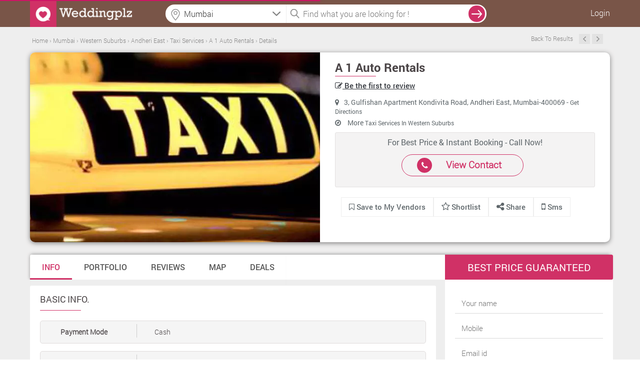

--- FILE ---
content_type: text/html; charset=UTF-8
request_url: https://www.weddingplz.com/mumbai/taxi-services/a-1-auto-rentals-andheri-east
body_size: 18474
content:
 <!doctype html>
<!--[if IE 8]><html class="ie8 ie" lang="en"> <![endif]-->
<!--[if IE 9]><html class="ie9 ie" lang="en"> <![endif]-->
<!--[if gt IE 9]><!--> <html lang="en"> <!--<![endif]-->   
    <head>        
        <meta charset="utf-8">
        <title>A 1 Auto Rentals, Andheri East, Western Suburbs | Taxi Services | Weddingplz</title>        <meta charset="UTF-8"/>
<meta name="viewport" content="width=device-width, initial-scale=1.0"/>        
<meta name='verify-v1' content='93f6a18557011fdb3e7f21050a0de07e'/>
<meta name="msvalidate.01" content="B76D3D3CD2F5A14B2068C65628D868B1" />
<meta name="alexaVerifyID" content="f2e04f36-1c0c-4249-b620-e3ee5b7fb9c1"/>
<meta name="google-site-verification" content="xySDg2op5RSKoQstYqe5Aqlt68x0Z4BzUtbrEGmTeDc" />
<meta name="geo.region" content="India" />
<!-- <meta name="robots" content="index,follow" />
<meta name="GOOGLEBOT" content="INDEX, FOLLOW" /> -->
<meta name="language" content="English" />
<meta name="country" content="India" />
<!-- <meta name="robots" content="ALL" /> -->
<meta property="fb:app_id" content="106423413030579"/>        <meta name="keywords" content="A 1 Auto Rentals, Driver service provided,24 x 7" />
<meta name="description" content="A 1 Auto Rentals, Andheri East, Mumbai, India. Specialized in Driver service provided, 24 x 7." />        
        <meta property="og:title" content="A 1 Auto Rentals, Andheri East, Western Suburbs | Taxi Services | Weddingplz"/>
        <meta property="og:type" content="article"/>
        <meta property="og:url" content="https://www.weddingplz.com/mumbai/taxi-services/a-1-auto-rentals-andheri-east" />
        <meta property="og:image" content="https://www.weddingplz.com/images/portfolio/main/44/29433/A-1-Auto-Rentals-8034-1-weddingplz.jpg" />
        <meta property="og:image:url" content="https://www.weddingplz.com/images/portfolio/main/44/29433/A-1-Auto-Rentals-8034-1-weddingplz.jpg"/>        
        <meta property="og:image:width" content="605"/>
        <meta property="og:image:height" content="460"/>
        <meta property="og:description" content="A 1 Auto Rentals, Andheri East, Mumbai, India. Specialized in Driver service provided, 24 x 7."/>
        <meta property="og:site_name" content="weddingplz"/>
        
        <meta name="twitter:card" content="summary_large_image">
        <meta name="twitter:site" content="weddingplz">
        <meta name="twitter:creator" content="@weddingplz">
        <meta name="twitter:title" content="A 1 Auto Rentals, Andheri East, Western Suburbs | Taxi Services | Weddingplz">
        <meta name="twitter:description" content="A 1 Auto Rentals, Andheri East, Mumbai, India. Specialized in Driver service provided, 24 x 7.">
        <meta name="twitter:image" content="https://www.weddingplz.com/images/portfolio/main/44/29433/A-1-Auto-Rentals-8034-1-weddingplz.jpg">
        
        
        <link rel="canonical" href="https://www.weddingplz.com/mumbai/taxi-services/a-1-auto-rentals-andheri-east" />        <link rel="shortcut icon" href="https://www.weddingplz.com/images/favicon.ico" type="image/x-icon" />
<!--<link rel="stylesheet" href="css/font-awesome.min.css">
<link rel="stylesheet" href="css/colorbox/colorbox.css">-->
<link type="text/css" rel="stylesheet" href="https://www.weddingplz.com/min/?b=css&amp;f=style.css,style-extension.css,style-extension-update.css,jquery/jquery.autocomplete.css,popup.css,form.css,loader.css,responsive.css,colorbox/colorbox.css,font-awesome.min.css" />
<!--<link rel="stylesheet" href="https://www.weddingplz.com/css/style-extension.css" />-->
<style>
/*
body{
            -webkit-touch-callout: none;
            -webkit-user-select: none;
            -khtml-user-select: none;
            -moz-user-select: none;
            -ms-user-select: none;
            user-select: none;
}*/
</style>
<script type="36cb88cf7be2277e30da53de-text/javascript">
//var loadScripts = function(){
////  alert('Dynamicaly adding stylesheet');
//    var src=["css/font-awesome.min.css","css/style-extension.css","css/style.css","css/jquery/jquery.autocomplete.css","css/popup.css","css/form.css","css/loader.css","css/responsive.css","css/colorbox/colorbox.css"];
//              if (document.createElement){
//                 for(var i=0;i<src.length;i++){
//                     var stylePath = 'https://www.weddingplz.com/'+src[i];
//                        var styletag = document.createElement('link');
//                        styletag.rel="stylesheet";
//                        styletag.type="text/css";
//                        styletag.href=stylePath;
//                        var headBlock = document.getElementsByTagName('head')[0];
//                        var done=false;
//                        styletag.onload=styletag.onreadystatechange = function(){
//                    if ( !done && (!this.readyState || this.readyState == 'loaded' || this.readyState == 'complete') ) {
//                               done=true;
//                               styletag.onload = styletag.onreadystatechange = null;
//                               document.getElementsByTagName('head')[0].removeChild(styletag);
//                    }
//               };
//                        headBlock.appendChild(styletag);
//                    }}
//                else {
//                for(var i=0;i<src.length;i++){
//                     var stylePath = 'https://www.weddingplz.com/'+src[i];
////                     console.log("<link rel='stylesheet' href='"+stylePath+"' type='text/css' media='screen' />");
//                    document.getElementsByTagName('body')[0].appendChild("<link rel='stylesheet' href='"+stylePath+"' type='text/css' media='screen' />");
//                }
//            }
//  };
//   window.addEventListener('load',loadScripts);
</script><link type="text/css" rel="stylesheet" href="https://www.weddingplz.com//min/?f=css/tooltipster.css,css/font-awesome.min.css,css/jquery/jcarousel.responsive.css,css/jquery/jquery.range.css,js/tabs-responsive/style.css,css/style_dlp.css,css/jquery/jquery.bxslider.css,css/bootstrap/bootstrap.min.css" />                <script type="36cb88cf7be2277e30da53de-text/javascript" src="https://www.weddingplz.com/js/jquery/jquery-1.9.1.min.js"></script>
        <script type="36cb88cf7be2277e30da53de-text/javascript" src="https://www.weddingplz.com/js/jquery/jquery.min.js"></script>
        <script type="36cb88cf7be2277e30da53de-text/javascript">
            var jsPath = 'https://www.weddingplz.com/';
            var URLCityName = 'mumbai';
        </script>
        
    </head>
    <body>
        <div id="outer-wrapper">
            <!-- Site Header start -->
 
<div id="popup1" class="modal-box"></div>
<div id="forgotPopup" class="modal-box planningpop"></div>
<div id="fb-root"></div>
<div class="screen-block" style="display: none;"></div>
<header class="site-header change-search innerhead-bg bgcolr" id="header-fix">
    <div class="site-header-inner site-width site-width-new clearfix"> 
        <a href="https://www.weddingplz.com/" class="site-logo">
            <img src='https://weddingplz-res.cloudinary.com/image/upload/v1/live/static_images/logo1.png' alt='WeddingPlz Logo'/> 
        </a>
         
            <ul class="userrt">
                <li class="menu-log-user"><a href="javascript:void(0);" onclick="if (!window.__cfRLUnblockHandlers) return false; javascript:loginForm();" class="enqury" style="color: #fff!important;" data-cf-modified-36cb88cf7be2277e30da53de-="">Login</a></li>
            </ul>
        <div class="btnsearch"><i class="fa fa-search"></i></div>

        <div class="topform">
            <!--            <div class="searchcenter">
                            <span class="searchlist">
                            </span>
                        </div>-->
            <div class="searchleft">
   <!--        <input id="auto" type="text" placeholder="Banquet, Jewellers  etc." />-->
                <input name="citylocationfield" id="citylocationfield" type="text" class="input-text homeseachloc precise1icon" value="" placeholder="Location" onKeyPress="if (!window.__cfRLUnblockHandlers) return false; innerSearch(event)" data-cf-modified-36cb88cf7be2277e30da53de-="" />
                <div id ="city-location-auto" style ="width:100%!important; position: relative;"></div>

                <input type="hidden" name="hidden_location" id="hidden_location" value="city">
                <input type="hidden" name="hidden_search_location" id="hidden_search_location">
                <input type="hidden" name="hidden_vendor_location" id="hidden_vendor_location">
                <input type="hidden" name="hidden_label_value" id="hidden_label_value" value="">
                <input type="hidden" name="search_city_id" id="search_city_id">


    <!--<form method = "post" name = "search-city-frm" id = "search-city-frm" action = "/cityselect/citysectionprocess">-->
    <input type="hidden" value="" id="search-city" name="search-city">
        <input type="hidden" value="Mumbai" id="cityName" name="cityName">
        <input type="hidden" value="2" id="previous_cityid" name="previous_cityid">
        <input type="hidden" value="" id="hidden_search_type" name="hidden_search_type">
        <input type="hidden" value="" id="hidden_search_location_id" name="hidden_search_location_id">
        <input type="hidden" value="" id="hidden_search_location_name" name="hidden_search_location_name">
        <input type="hidden" value="mumbai" id="hidden_city_url" name="hidden_city_url">
        
        <input type="hidden" value="https://www.weddingplz.com/mumbai/taxi-services/a-1-auto-rentals-andheri-east" id="hidden_search_url" name="hidden_search_url">
    
    <ul class="" id="citylocationUL" style="display:none;float:left;">
        <li class="ui-menu-item city-log1" onclick="if (!window.__cfRLUnblockHandlers) return false; setType();" data-cf-modified-36cb88cf7be2277e30da53de-=""><a>Mumbai</a></li>
        <li class="list-most">Other cities</li>
        
            <li class="ui-menu-item  city-log1" onclick="if (!window.__cfRLUnblockHandlers) return false; setCity('Delhi/NCR', '1', 'city', 'delhi-ncr');" data-cf-modified-36cb88cf7be2277e30da53de-="">Delhi/NCR</li>
        
            <li class="ui-menu-item  city-log1" onclick="if (!window.__cfRLUnblockHandlers) return false; setCity('Kolkata', '3', 'city', 'kolkata');" data-cf-modified-36cb88cf7be2277e30da53de-="">Kolkata</li>
        
            <li class="ui-menu-item  city-log1" onclick="if (!window.__cfRLUnblockHandlers) return false; setCity('Bangalore', '5', 'city', 'bangalore');" data-cf-modified-36cb88cf7be2277e30da53de-="">Bangalore</li>
        
            <li class="ui-menu-item  city-log1" onclick="if (!window.__cfRLUnblockHandlers) return false; setCity('Hyderabad', '6', 'city', 'hyderabad');" data-cf-modified-36cb88cf7be2277e30da53de-="">Hyderabad</li>
        
            <li class="ui-menu-item  city-log1" onclick="if (!window.__cfRLUnblockHandlers) return false; setCity('Ahmedabad', '7', 'city', 'ahmedabad');" data-cf-modified-36cb88cf7be2277e30da53de-="">Ahmedabad</li>
        
            <li class="ui-menu-item  city-log1" onclick="if (!window.__cfRLUnblockHandlers) return false; setCity('Pune', '8', 'city', 'pune');" data-cf-modified-36cb88cf7be2277e30da53de-="">Pune</li>
        
            <li class="ui-menu-item  city-log1" onclick="if (!window.__cfRLUnblockHandlers) return false; setCity('Jaipur', '11', 'city', 'jaipur');" data-cf-modified-36cb88cf7be2277e30da53de-="">Jaipur</li>
        
            <li class="ui-menu-item  city-log1" onclick="if (!window.__cfRLUnblockHandlers) return false; setCity('Ludhiana', '19', 'city', 'ludhiana');" data-cf-modified-36cb88cf7be2277e30da53de-="">Ludhiana</li>
        
            <li class="ui-menu-item  city-log1" onclick="if (!window.__cfRLUnblockHandlers) return false; setCity('Chandigarh', '38', 'city', 'chandigarh');" data-cf-modified-36cb88cf7be2277e30da53de-="">Chandigarh</li>
        
            <li class="ui-menu-item  city-log1" onclick="if (!window.__cfRLUnblockHandlers) return false; setCity('Udaipur', '50', 'city', 'udaipur');" data-cf-modified-36cb88cf7be2277e30da53de-="">Udaipur</li>
                
    </ul> 
<!--</form>-->

<script type="36cb88cf7be2277e30da53de-text/javascript">
    function setCity(cityNameLabel, searchcityId, type, cityUrl, locationId, locationName, cityName) {
        if (typeof (locationId) === 'undefined') {
            locationId = "";
        }
        ;
        if (typeof (locationName) === 'undefined') {
            locationName = "";
        }
        ;
        if (typeof (cityName) === 'undefined') {
            cityName = "";
        }
        ;
        $('#citylocationfield').val(cityNameLabel);
        $('#citylocationUL').hide();
        $('#search-city').val(searchcityId);
        $('#hidden_search_type').val(type);
        $('#hidden_search_location_id').val(locationId);
        $('#hidden_search_location_name').val(locationName);
        $('#hidden_city_url').val(cityUrl);
        var previousCityId = $('#previous_cityid').val();
        if ((previousCityId != searchcityId) || (type == 'city')) {
            //$('#search-city-frm').submit();
            $('div.screen-block').css({"display": "inline-block", "z-index": "2"});
            $('#animatedUL').css('display', 'inline-block');
            
            localStorage.clear();
        } else {
            $('div.screen-block').css({"display": "inline-block", "z-index": "2"});
            $('#animatedUL').css('display', 'inline-block');
            displayLocation(locationName, cityName, type);
        }
    }
    $(function () {
        var searchType = 'city';
        var searchLocationName = '';
        var cityName = 'Mumbai';
        var selectedValue = '';
        if (searchType != '') {
            if (searchType != 'city') {
                selectedValue = searchLocationName + ', ' + cityName;
            } else {
                selectedValue = cityName;
            }
            $('#citylocationfield').val(selectedValue);
        }

    });

    function displayLocation(locationName, cityName, type)
    {
        localStorage.setItem("locationName", locationName);
        localStorage.setItem("cityName", cityName);
        localStorage.setItem("type", type);
    }

    function setType() {
        $('#citylocationfield').val($('#citylocationUL li > a').text());
        $('#hidden_location').val('city');
        $('#search-city').val(2);
        $('#hidden_search_type').val('city');
        //$('#search-city-frm').submit();
        $('div.screen-block').css({"display": "inline-block", "z-index": "2"});
        $('#animatedUL').css('display', 'inline-block');
        $('#citylocationUL').css('display', 'none');
        localStorage.clear();

    }
</script>


            </div> 
            <div class="searchright">
                <input name="categoryfieldlpdlp" id="categoryfieldlpdlp" type="text" class="input-text" value="" placeholder="Find what you are looking for !" onkeypress="if (!window.__cfRLUnblockHandlers) return false; gotolocation(event)" data-cf-modified-36cb88cf7be2277e30da53de-="" />

                <span id ="cat-list-auto" style ="width:100%!important; position: relative;"></span>

                <input type="hidden" name="hidden_category" id="hidden_category">
                <input type="hidden" name="hidden_vendor" id="hidden_vendor">
                <input type="hidden" name="hidden_vendor_count" id="hidden_vendor_count">
                <input type="hidden" name="hidden_vendor_url" id="hidden_vendor_url">
                <input type="hidden" name="hidden_vendor_category" id="hidden_vendor_category">


                <!--                <ul class="" id="animatedUL" style="display: none;"></ul>-->

                <ul class="" id="animatedUL" style="display:none;float:left;"></ul>
            </div>
            <span onclick="if (!window.__cfRLUnblockHandlers) return false; innerSearch('search', 'lpdlp')" class="searchvcat" data-cf-modified-36cb88cf7be2277e30da53de-="">
                <input type="button" value="search" class="desksearch" />
            </span>
            <span class="ajaxloader-barall"></span>

        </div>

    </div>
</header>
<!-- \\ End Site Header --> 


<script type="36cb88cf7be2277e30da53de-text/javascript">
$(document).mousedown(function(a){var b=$("#animatedUL,#citylocationUL");b.is(a.target)||0!==b.has(a.target).length||(b.hide(),$("div.screen-block").css("display","none"))});
$(function () {$("#categoryfieldlpdlp").on("click",function(){""==$(this).val()?$("#animatedUL").css("display","block"):$("#animatedUL").css("display","none"),$("div.screen-block").css({display:"inline-block","z-index":"2"})});
var jsonString = '[{"id":3,"category":"Banquets"},{"id":6,"category":"Caterers"},{"id":45,"category":"Makeup Artists"},{"id":27,"category":"Photographers and Videographers"},{"id":36,"category":"Wedding Planners"}]';
var dataArray = $.parseJSON(jsonString);$('#animatedUL').append('<li class="list-most">Most Popular Searches</li>');$.each(dataArray, function (index, value) {$('#animatedUL').append('<li class="ui-menu-item" id="catpopular">' + value.category + '</li>');});
$("li#catpopular").on("click",function(){var a=$(this).text();$("#categoryfieldlpdlp").val(a),$(".searchvcat").hide(),$("#animatedUL").hide(),$(".ajaxloader-barall").css("display","block"),innerSearch("search","lpdlp")});});
$(function(){$("#citylocationfield").on("focus",function(){$("div.screen-block").css({display:"inline-block","z-index":"2"}),$("#citylocationUL").css("display","inline-block"),""!=$("#citylocationfield").val()&&$("#citylocationfield").val("")}),$("#citylocationfield").on("focusout",function(){$("div.screen-block").css("display","none"),""==$("#citylocationfield").val()&&("city"!=$("#hidden_location").val()?$("#citylocationfield").val($("#hidden_label_value").val()+", "+$("#cityName").val()):$("#citylocationfield").val($("#cityName").val()))})});
</script>
             
<input type="hidden" id="category" name="category" value="Taxi Services">
<input type="hidden" id="location" name="location" value="Andheri East">
<input type="hidden" id="userip" name="userip" value="216.48.179.46">
<input type="hidden" id="business_id" name="business_id" value="29433">
<input type="hidden" id="allReviewImages" name="allReviewImages" value="">
<input type = "hidden" id="track_click"  name = "track_click" value ="2">
<input type = "hidden" id="total_page"  name = "total_page" value ="0">
<input type = "hidden" id="sort_review"  name = "sort_review" value ="2">
<input type="hidden" id="currenturl" name="currenturl" value='https://www.weddingplz.com/mumbai/taxi-services/a-1-auto-rentals-andheri-east'>
<input type="hidden" id="vendor_url" name="vendor_url" value='a-1-auto-rentals-andheri-east'>
<input type="hidden" id="vendor_full_url" name="vendor_full_url" value="https://www.weddingplz.com/mumbai/taxi-services/a-1-auto-rentals-andheri-east">
<!--<input id ="review-rating" name="review-rating" class="single-slider" type="hidden" value="3"/>-->
<input type="hidden" name="userId" value=""/>



<section class="back">
    <div class="page_container">
        <!-------------Breadcrum--------->   
<input type = "hidden" name = "tabUrl" id = "tabUrl" value = "main">
<div class="breadcrumb tab-safaridlp-breadcrum margin_top">
    <div id="breadcrumbs-cont" class="breadcrumb bc-font-dlp"> 
         
    <span xmlns:v="http://rdf.data-vocabulary.org/#">
         
            
                       
                                            
                            <span typeof="v:Breadcrumb">
                                <a title="Home" rel="v:url" property="v:title" href="https://www.weddingplz.com/">
                                    <span>
                                        Home                                    </span>
                                </a>
                            </span> ›                       
                       
             
            
                       
                                            
                            <span typeof="v:Breadcrumb">
                                <a title="Mumbai" rel="v:url" property="v:title" href="https://www.weddingplz.com/mumbai/taxi-services">
                                    <span>
                                        Mumbai                                    </span>
                                </a>
                            </span> ›                       
                       
             
            
                       
                                            
                            <span typeof="v:Breadcrumb">
                                <a title="Western Suburbs" rel="v:url" property="v:title" href="https://www.weddingplz.com/mumbai/taxi-services/zone--western-suburbs">
                                    <span>
                                        Western Suburbs                                    </span>
                                </a>
                            </span> ›                       
                       
             
            
                       
                                            
                            <span typeof="v:Breadcrumb">
                                <a title="Andheri East" rel="v:url" property="v:title" href="https://www.weddingplz.com/mumbai/taxi-services/location--andheri-east">
                                    <span>
                                        Andheri East                                    </span>
                                </a>
                            </span> ›                       
                       
             
            
                       
                                            
                            <span typeof="v:Breadcrumb">
                                <a title="Taxi Services" rel="v:url" property="v:title" href="https://www.weddingplz.com/mumbai/taxi-services/location--andheri-east">
                                    <span>
                                        Taxi Services                                    </span>
                                </a>
                            </span> ›                       
                       
             
            
                       
                    <!--              <span>A 1 Auto Rentals</span>-->
                            <span typeof="v:Breadcrumb">
                                <a title="A 1 Auto Rentals" rel="v:url" property="v:title" href="https://www.weddingplz.com/mumbai/taxi-services/a-1-auto-rentals-andheri-east">
                                    <span>
                                        A 1 Auto Rentals                                    </span>
                                </a>
                            </span>
                       
                        
                ›             
                <span typeof="v:Breadcrumb">
                    <a title="Details" rel="v:url" property="v:title" href="javascript:void(0);">
                        <span>Details</span>
                    </a>
                </span>
          </span>
    </div>
        <ul class="list-right flt-right">
            
            
             
                        <li class="last">
                            <a href="#" class="font0"> Back To Results</a>
                        </li>
                                        <li class="last">
                                                <a class="prev" style="font-size:0!important;" href="https://www.weddingplz.com/mumbai/taxi-services/1-khan-cool-cab-service-worli"> Previous </a> 
                                                                            <a class="next" style="font-size:0!important;" href="https://www.weddingplz.com/mumbai/taxi-services/a-1-car-hirers-mahim-east"> Next </a>
                                            </li>
        </ul>
</div>
<!-------------End Breadcrum---------> 

<!-------------Cover page---------> 

    
<div class="cover">
           
               
                           <div class="cover_left  col-md-6">   
                <a href="https://www.weddingplz.com/mumbai/taxi-services/a-1-auto-rentals-andheri-east/portfolio">
                 
                <i class="covr" id="sampleImage" style="background-image:url(https://weddingplz-res.cloudinary.com/image/upload/f_auto,fl_lossy,h_380/v1/live/public/Images/categoryHeader/taxi-services.jpg);"></i></a>
             
                <style>
                    #sampleImage {-webkit-animation: sharp 5s; animation: sharp 5s;}
                    @-webkit-keyframes sharp {from {-webkit-filter: blur(5px); -moz-filter: blur(5px);
                                                    -o-filter: blur(5px);-ms-filter: blur(5px);filter: blur(5px);}
                    to {-webkit-filter: none; -moz-filter: none; -o-filter: none; -ms-filter: none; filter: none;}}
                    @keyframes sharp {from {-webkit-filter: blur(5px); -moz-filter: blur(5px); 
                                            -o-filter: blur(5px); -ms-filter: blur(5px); filter: blur(5px);}
                    to {-webkit-filter: none; -moz-filter: none; -o-filter: none; -ms-filter: none;
                        filter: none;}}
                </style>
                
               </div>
       
           <div class="cover_right col-md-6">
               <div style="width:100%; float:left">    
           <a href ="https://www.weddingplz.com/mumbai/taxi-services/a-1-auto-rentals-andheri-east"><h1>A 1 Auto Rentals</h1></a>
               </div>
               <div style="width:100%; float:left;padding-top: 2px;"> 
           <ul class="rate rvw-ratng pl0 ml0">
                                           <li style="color: #5e666a; font-family: 'RobotoMedium';">
                           <a href="https://www.weddingplz.com/mumbai/taxi-services/a-1-auto-rentals-andheri-east/reviews#values-display">
                                <i class="fa fa-pencil-square-o"></i>
                                    Be the first to review                 
                            </a>
                           
                           </li>
                         
               </ul> 
                   
               </div>
           <div class="clear"></div>
                           <p><i class="fa fa-map-marker pr10"></i>3, Gulfishan Apartment Kondivita Road, Andheri East, Mumbai-400069 
                - 
               <a href="https://www.weddingplz.com/mumbai/taxi-services/a-1-auto-rentals-andheri-east/map-direction#values-display">Get Directions</a> 
                </p>
            
           <p>
                          </p>
           <p><i class="fa fa-compass pr10"></i>
               
                    
                 
               
               More <a href="https://www.weddingplz.com/mumbai/taxi-services/zone--western-suburbs">
                            
                           Taxi Services  
                           In Western Suburbs                          
               </a>
                                         
               </p>
           <div class="clear"></div>
                                       
                                <div class="col-md-12 cll-us">
                                    <p>For Best Price & Instant Booking - Call Now!  </p>
                                    <div class="col-md-6 btn-pink-back">
                                            <i class="sprite_cllus fa fa-phone"></i> 
                                            <span>
                                                                                            
                                           <a href="javascript:void(0);" onClick="if (!window.__cfRLUnblockHandlers) return false; javascript:vendorContactNoForm('vendorid=29433&category_id=44&cat_name=taxi services&zone_id=33');" title="View Contact" alt ="View Contact" class="enqury" style = "color:#d03166!important;text-decoration:none;" data-cf-modified-36cb88cf7be2277e30da53de-="">
						     View Contact
					   </a>
                                            </span>
                                    </div>
                                </div>
                                
                                          
          
           <div class="clear"></div>
           
           <div class="col-md-12" style="padding-left:0px;">
               <ul class="revw_styl">
                 <!--  <li>
                       <a href="https://www.weddingplz.com/mumbai/taxi-services/a-1-auto-rentals-andheri-east/reviews#values-display">
                     <i class="fa fa-pencil-square-o"></i>
                     Write a review                 
                 </a>
                   </li>-->
                 <li>
                                                       <span title="Save to my vendor">
                                <a onclick="if (!window.__cfRLUnblockHandlers) return false; javascript:loginForm();" href="javascript:void(0);" class = "enqury cboxElement" class="save_vendor" data-cf-modified-36cb88cf7be2277e30da53de-="">
                                    <i class="fa fa-bookmark-o"  title="Save to My Vendors">
                                    </i>
                                    Save to My Vendors
                                </a>
                        </span>
                       
                                          </li>
                   <li>                         
                   <span  id="shortlist_vendor_29433">
                       <a href="javascript:shortlist('29433')" class="shortlist_vendor"> 

                           <i style="padding-right:3px; font-size: 18px;" class="fa fa-star-o"></i>Shortlist
                        </a>
                    </span>
                   </li>
                   <li style="border:none; margin-left: -30px; padding: 8px 30px; margin-top: -8px;">
                    <span class="share-button-hov2">
                        <a href="#" style="margin-right:-8px;">
                                <i class="fa fa-share-alt f_sze"></i> Share 
                            </a>
                            
                        
                        <ul>
                                    <li><a id = "button" onClick="if (!window.__cfRLUnblockHandlers) return false; window.open('http://www.facebook.com/sharer.php?u=https://www.weddingplz.com/mumbai/taxi-services/a-1-auto-rentals-andheri-east', 'sharer', 'toolbar=0,status=0,width=550,height=400');" target="_parent" href="javascript: void(0)" class="faceb" data-cf-modified-36cb88cf7be2277e30da53de-=""><i class="re-social1 fa fa-facebook fb-b"></i>Facebook</a></li>
                                    <li><a href="javascript:return false;" rel="nofollow" onclick="if (!window.__cfRLUnblockHandlers) return false; window.open('https://twitter.com/share?text=A 1 Auto Rentals&url=https://www.weddingplz.com/mumbai/taxi-services/a-1-auto-rentals-andheri-east', 'Twitter', 'toolbar=0,status=0,width=626,height=436')" class="twit" data-cf-modified-36cb88cf7be2277e30da53de-=""><i class="re-social1 fa fa-twitter tw-b"></i>Twitter</a></li>
                                    <li>
                                                                                <a href= "javascript:void(0);" onclick="if (!window.__cfRLUnblockHandlers) return false; javascript:window.open(&quot;https://plus.google.com/share?url=https://www.weddingplz.com/mumbai/taxi-services/a-1-auto-rentals-andheri-east&quot;,&quot;&quot;,&quot;menubar=no,toolbar=no,resizable=yes,scrollbars=yes,height=600,width=600&quot;);" class="googl" data-cf-modified-36cb88cf7be2277e30da53de-=""><i class="re-social1 fa fa-google-plus gg-b"></i>Google+</a>
                                    </li>
                        </ul>
                    </span>
            
                   </li>
                   
                   <li  class="tab_sms">
                                               <a href="javascript:void(0);" onClick="if (!window.__cfRLUnblockHandlers) return false; javascript:smsMeForm('vendorid=29433&vendorName=A 1 Auto Rentals&vendorAddress=3, Gulfishan Apartment Kondivita Road, Andheri East, Mumbai-400069&vendorMno=9820575850&vendorEmail=a1autorentals@gmail.com&category_id=44&share_vendor=0');" title="sms" alt ="SMS" class="enqury" data-cf-modified-36cb88cf7be2277e30da53de-="">
                            <i class="fa fa-mobile f_sze"></i> Sms
                        </a>
                   </li>
                   
               </ul> 
               
           </div>
               
           
           
           </div>
       </div>
       
<!-------------End Cover---------> 
  	
    </div>



<!-------------Tab Section--------->
        <div class="page_container">

          <div class="menu_bar">
              <nav>
                        <ul class="cd-tabs-navigation"><li><a class='selected' data-content="basic_info" href="https://www.weddingplz.com/mumbai/taxi-services/a-1-auto-rentals-andheri-east">Info</a></li><li><a  data-content="portfolio" href="https://www.weddingplz.com/mumbai/taxi-services/a-1-auto-rentals-andheri-east/portfolio">Portfolio</a></li><li><a  data-content="reviews" href="https://www.weddingplz.com/mumbai/taxi-services/a-1-auto-rentals-andheri-east/reviews">Reviews</a></li><li><a  data-content="map_direction" href="https://www.weddingplz.com/mumbai/taxi-services/a-1-auto-rentals-andheri-east/map-direction">Map</a></li><li><a  data-content="deals" href="https://www.weddingplz.com/mumbai/taxi-services/a-1-auto-rentals-andheri-east/deals">Deals</a></li></ul> 
                  </nav>
        </div> 
        </div>

</section>



<section class="back1">
 
    <div class="page_container1">
        <div class="l_part">
            <div class="cd-tabs" style="margin-top:2px;" id="values-display">
                 <ul class="cd-tabs-content">
                        
<div class="desc">
    <h4>Basic Info.</h4>
    <ul class="basic_info">
                        <li>
            <ul>
                <li class="info"><b>Payment Mode </b></li>
                <li class="info_desc">Cash </li>
            </ul>
        </li>
                                <li>
            <ul>
                <li class="info"><b>Buss Days/Hrs </b></li>
                <li class="info_desc">All Days Open : 24 Hours </li>
            </ul>
        </li>
                        
                
                
                    
    </ul>
</div>



<div class="desc">
<h4>Our Portfolio</h4>
    <ul class="gallery">
                                        <a href="javascript:void(0);" onClick="if (!window.__cfRLUnblockHandlers) return false; javascript:getportfolioForm();" data-cf-modified-36cb88cf7be2277e30da53de-="">
                                    <li style="background:url('https://weddingplz-res.cloudinary.com/image/upload/c_fill,w_251/v1/live/vendor_portfolio/44/29433/A-1-Auto-Rentals-8034-1-weddingplz.jpg')">

                                    </li>
                                </a>
                    
    </ul>
</div>
    <div class="desc">
        <h4>Our Services</h4>
        <ul class="service">
                                    
            <li class="col-md-3"><i class="sprite_service fa fa-check-circle"></i>24 x 7</li>
                
                                    
            <li class="col-md-3"><i class="sprite_uncheck fa fa-times-circle"></i>Out station travel</li>
                
                                    
            <li class="col-md-3"><i class="sprite_service fa fa-check-circle"></i>Driver service provided</li>
                
                                    
            <li class="col-md-3"><i class="sprite_uncheck fa fa-times-circle"></i>Packaged Tour</li>
                
                    </ul>
        <div class="clear"></div>
        
        
<div class="wrong-link">

    <span class="pink-bg mob-minht">
            <a href="javascript:void(0);" onClick="if (!window.__cfRLUnblockHandlers) return false; javascript:anythingWrongForm('vendorid=29433&type=vendor');" class="enqury" data-cf-modified-36cb88cf7be2277e30da53de-=""> <!--<i class="sprite sprite-icon-42"></i>--> Report Error</a>
    </span>
        <span class="green-bg mob-minht">
            <a href="/Claimbusiness/claimregister/businessid/Mjk0MzM%3D"> <!--<i class="sprite sprite-icon-43"></i> --> Claim This Business</a>
        </span>   
    <div class="clear"></div>
</div>

    </div>






<style>
.dlp-thumb-port{ background-origin: content-box!important;
    background-repeat: no-repeat!important;
    background-size: cover!important;
     image-rendering: -webkit-optimize-contrast; 
    image-rendering:-moz-crisp-edges;
    display: inline-block!important;
    height: 100px!important;
    width: 99px!important;}    
    
</style>



<!-- left box ends -->


                 </ul> <!-- cd-tabs-content -->
                </div> <!-- cd-tabs -->
                
              


            <div class="desc">
                <h4>Review This Business</h4>
                <ul class="review">
                    <li>Your Rating : </li>
                    <li class="pl0">Slide to Rate </li>
                    <li>
                        <b class="demo-output">
                            <input id ="review-rating" name="review-rating" class="single-slider" type="hidden" value="0"/>
                        </b>
                    </li>                    
                </ul>
            </div>
            <div class="desc" id ="reviewForm" style ="display:none;">
            <div id="reviewsucess"></div>    
            <h4>Write your review for A 1 Auto Rentals </h4>
<!--            <ul class="review1">
                <li>Yor Ratings : </li>
            </ul>-->
            
            
                                                    <textarea class="t_area" placeholder="Good, bad, interesting or whacky…share what you feel!  Your review should be original, clean and atleast 100 characters long!" name="reviewdetail" id="reviewdetail" onfocus="if (!window.__cfRLUnblockHandlers) return false; $.colorbox({width:&quot;700px&quot;, height:&quot;462px&quot;, iframe:false, href:&quot;https://www.weddingplz.com//user/login&quot;});" data-cf-modified-36cb88cf7be2277e30da53de-=""></textarea>
                                    
                                                
            
            
            <ul class="atc_bttn">                
                <li class="submit">
<!--                    <a href="#">Submit </a>-->
                    <input type="hidden" name="userId" value=""/>
                    <input type="button" value="Submit" id="submitreview" name="submitreview" onclick="if (!window.__cfRLUnblockHandlers) return false; return submitreview()" class="button flt-right" data-cf-modified-36cb88cf7be2277e30da53de-="">
                                            
                </li>
                            </ul>
            </div>
            <div class="desc mb40">    
                <div class="col-md-12">               
               

    <h4>Recently Searched Vendors </h4>    
    <ul class="other-link">
                                <li>
               
                <a  href="https://www.weddingplz.com/mumbai/taxi-services/chriscars-tours-and-travels-pvt-ltd-tardeo">Chriscars Tours And Travels Pvt Ltd</a> <b>&nbsp;|</b>
               &nbsp;
            </li>
                                <li>
               
                <a  href="https://www.weddingplz.com/mumbai/taxi-services/essen-travels-jogeshwari-west">Essen Travels</a> <b>&nbsp;|</b>
               &nbsp;
            </li>
                                <li>
               
                <a  href="https://www.weddingplz.com/mumbai/taxi-services/holiday-weavers-dhobi-talao-29667">Holiday Weavers</a> <b>&nbsp;|</b>
               &nbsp;
            </li>
                                <li>
               
                <a  href="https://www.weddingplz.com/mumbai/taxi-services/shrishti-tours-and-travels-marine-lines">Shrishti Tours And Travels</a> <b>&nbsp;|</b>
               &nbsp;
            </li>
                                <li>
               
                <a  href="https://www.weddingplz.com/mumbai/taxi-services/auto-guide-agencies-sion">Auto Guide Agencies</a> <b>&nbsp;|</b>
               &nbsp;
            </li>
                                <li>
               
                <a  href="https://www.weddingplz.com/mumbai/taxi-services/neel-holidays-ghatkopar-west-29724">Neel Holidays</a> <b>&nbsp;|</b>
               &nbsp;
            </li>
                                <li>
               
                <a  href="https://www.weddingplz.com/mumbai/taxi-services/avesta-tours-and-travel-pvt-ltd-marine-lines">Avesta Tours And Travel Pvt Ltd</a> <b>&nbsp;|</b>
               &nbsp;
            </li>
                                <li>
               
                <a  href="https://www.weddingplz.com/mumbai/taxi-services/aai-travels-chembur">Aai Travels</a> <b>&nbsp;|</b>
               &nbsp;
            </li>
           
    </ul>
 
<div class="clear"></div><br />

    <h4>Popular Searches </h4>
    <ul class="other-link">
                    <li>
               
                <a  href="https://www.weddingplz.com/mumbai/yellow-cabs">yellow cabs in andheri east</a> <b> | </b> &nbsp;
               
            </li>
            <li>
               
                <a  href="https://www.weddingplz.com/mumbai/cab-services">cab services in andheri east</a> <b> | </b> &nbsp;
               
            </li>
            <li>
               
                <a  href="https://www.weddingplz.com/mumbai/airport-taxi-service">airport taxi service in andheri east</a> <b> | </b> &nbsp;
               
            </li>
            <li>
               
                <a  href="https://www.weddingplz.com/mumbai/taxi-services">taxi services in andheri east</a> <b> | </b> &nbsp;
               
            </li>
   
    </ul>
                
                <div class="clear"></div><br />
                <h4>Suggested Searches </h4>
                                
                <ul class="other-link"><li><a href="https://www.weddingplz.com/mumbai/taxi-services">taxi services in mumbai</a>&nbsp; <b> | </b>&nbsp; </li><li><a href="https://www.weddingplz.com/mumbai/yellow-cabs">yellow cabs in mumbai</a>&nbsp; <b> | </b>&nbsp; </li><li><a href="https://www.weddingplz.com/mumbai/cab-services">cab services in mumbai</a>&nbsp; <b> | </b>&nbsp; </li><li><a href="https://www.weddingplz.com/mumbai/airport-taxi-service">airport taxi service in mumbai</a>&nbsp; <b> | </b>&nbsp; </li></ul>                </div>
                <div class="clear"></div>
                <div class="col-md-12"><br />
                    <h4>Related Reads</h4>
                    <ul class="reads-list  col-md-12">
                                                                                   
                                        <li class="seo-relatedsearch col-md-4"><img src="https://www.weddingplz.com/images/relatedRead/destination-weddings.jpg
" alt="Destination Weddings: Advantages & Disadvantages
" class="img-lt">
                                            <p><a href="https://www.weddingplz.com/blog/destination-weddings-4-advantages-and-disadvantages
">Destination Weddings: Advantages & Disadvantages
</a>
                                            </p>
                                        </li>                            
                                                            
                                        <li class="seo-relatedsearch col-md-4"><img src="https://www.weddingplz.com/images/relatedRead/wedding-shopping.jpg
" alt="10 Tips to Keep in Mind While Going for Wedding Shopping!
" class="img-lt">
                                            <p><a href="https://www.weddingplz.com/blog/10-tips-to-keep-in-mind-while-going-for-wedding-shopping
">10 Tips to Keep in Mind While Going for Wedding Shopping!
</a>
                                            </p>
                                        </li>                            
                                                            
                                        <li class="seo-relatedsearch col-md-4"><img src="https://www.weddingplz.com/images/relatedRead/honeymoon-destinations-in-india.jpg
" alt="5 Favorite Honeymoon Destinations In India
" class="img-lt">
                                            <p><a href="https://www.weddingplz.com/blog/5-favorite-honeymoon-destinations-in-india
">5 Favorite Honeymoon Destinations In India
</a>
                                            </p>
                                        </li>                            
                                                                                                         
                    </ul>
                </div>
            </div>
        </div>
        <div class="r_part"  id="left">      
            <div id="sidebar">
        <div class="quick_form">
            <h4 class="mt0">Best Price Guaranteed</h4>
<div class="contact-form">
     <div id="suc_msg" class="form-item"></div>
     <span id="smsEmail_error" class="form-item"></span>
     <div class="contact-form-inner">

         <form action="/mail/enquiryQuickQuote/a-1-auto-rentals-andheri-east/" class="sky-form" method ="POST" id ="bpgDLPForm">
             <div class="form-item">

                 <input type="text" id="getsmsname" name="getsmsname" placeholder="Your name" class="input-text" />
             </div>
             <div class="form-item">

                 <input type="text" id="getsmsmobile" name="getsmsmobile" class="input-text"  placeholder="Mobile" maxlength="10" value="" />
             </div>
             <div class="form-item">

                 <input type="text" id="getsmsemail" name="getsmsemail" placeholder="Email id" value="" class="input-text" />
             </div>
             <div class="form-action">
                 <input type="hidden" id="vendorId" name="vendorId" value="29433">
            <!--                 <input type="button" class="form-button" name="Submit" id="getsendsmsBtn" onclick="getUserEnquiriedSMSEmail()" value="Get Quick Quote">-->
                 <input type="submit" class="new_get_quick_quote" name="Get Quick Quote" value="Get Quick Quote">
             </div>
         </form>
     </div>
 </div>

<!--<hr/ style="margin:0px 20px;">-->

         
        </div>
           
       <div class="slide"> 
        <div class="bg-slider">
    <div class="bxslider1">
        <a href="#">
            <div class="img_part">
                <img src="https://www.weddingplz.com/images/what_next.png" alt="Choose Vendor" class="sprite_next" />
            </div>
            <div  class="content_part">
                <h4><p>Book your chosen vendor in just 3 easy steps!</p></h4>
            </div>
        </a>
        <a href="#">
            <div class="img_part">
                <img src="https://www.weddingplz.com/images/give_detail.png" alt="Give Details" class="sprite_detail" />
            </div>
            <div  class="content_part">
                <h4>1.Give details</h4>
                <p> Tell us your requirements</p>
            </div>
        </a>
        <a href="#">
            <div class="img_part">
                <img src="https://www.weddingplz.com/images/recv_sugg.png" alt="Recieved Sugg" class="sprite_sugg" />
            </div>
            <div  class="content_part">
                <h4>2.Receive Suggestions </h4>
                <p>We'll suggest you the best vendors based on your requirements.</p>
            </div>
        </a>
        <a href="#">
            <div class="img_part">
                <img src="https://www.weddingplz.com/images/best_deal.png" alt="Best Deal" class="sprite_final" />
            </div>
            <div  class="content_part">
                <h4>3.Finalize Best Deal</h4>
                <p>Get best discounts from us and book your chosen vendor!</p>
            </div>
        </a>
    </div>
</div>           
       </div>
       
       <div class="newsletter">
           <h4>Wedding Planning Made Easy!</h4>

<div class="contact-button">
    <a href="https://www.weddingplz.com/contact-an-expert">
       Contact Our Expert Now
        <i class="contact-back fa fa-long-arrow-right"></i>
    </a>
</div>           
            
       </div>
            </div>
    </div>
    </div>
</section>
<div class="clear"></div>

<!-- shortlist vendors -->
<div class="vendor-shortlistt shortlist-vendors">
        <a class="shortlisedcontent enqury cboxElement" id="popup_window" title="" onclick="if (!window.__cfRLUnblockHandlers) return false; javascript:shortListedVendors();" href="javascript:void(0)" style="cursor: pointer;" data-cf-modified-36cb88cf7be2277e30da53de-="">
            <div id="showShrtListMenu newlpimglayout6" style="width: 76px; height: 95px; background-image:url(https://www.weddingplz.com/images/vendors-list.png);">
            <input type = "hidden" id = "vendorShortlistedIds" value="">
            <span class="ven-list-count">
                <span id="shortlistcount" class="txt_no shortlist-mylist">0</span>
            </span>
            
            <span class="shrtlistright"></span>

        </div></a>
        <!-- Your save button code -->
  <!-- <div class="fb-save" data-uri=""></div> -->
</div><!--shortlist vendors -->

<style>#left{height: 2870px;}#sidebar{width: 354px;}
    
.loader-assit{
    bottom: 41px;
    position: relative;
    right: 85px;
}
</style>
<script type="36cb88cf7be2277e30da53de-text/javascript">
$(document).ready(function(){var a=$("#left").height()-$("#sidebar").height()+$("#left").offset().top;$(window).scroll(function(){var b=$(this).scrollTop();$("#sidebar").height()+"px";b<$("#left").offset().top?$("#sidebar").css({position:"absolute",top:"0"}):b>a?$("#sidebar").css({position:"absolute",bottom:"0",top:"auto"}):$("#sidebar").css({position:"fixed",top:"65px",height:"auto","z-index":"12"})})});

function showSaveBtn(a){var b=$("#notes").val();""==b&&"true"==a?($("#savebtn").show(),$("#tooltipinfo").hide()):""!=b&&"false"==a?($("#savebtn").show(),$("#tooltipinfo").hide()):""!=b&&"true"==a?($("#savebtn").show(),$("#tooltipinfo").hide()):($("#savebtn").hide(),$("#tooltipinfo").show())}function editmynotes(){$("#editbtn").hide(),$("#btnchange").append('<div class="note-save-dlp" id="savebtn"><a href="javascript:void(0);" onClick="javascript:sendmynotes()"><strong><i class="fa fa-floppy-o" style="margin-right:10px;"></i>Save</strong></a></div>')}$(document).ready(function(){$("#savebtn").hide(),$(".single-slider").jRange({from:0,to:5,step:1,format:"%s",width:280,showLabels:!0,onstatechange:function(){jQuery(".single-slider").trigger("change")}}),jQuery(".single-slider").change(function(){var a=$("#review-rating").val();a>0?($("#reviewForm").show(),console.log(a)):$("#reviewForm").hide()})});

$(document).ready(function(){$(window).bind("scroll",function(){var a=$(window).height()-50;$(window).scrollTop()>a?$("nav").addClass("fixed"):$("nav").removeClass("fixed")})});


function rvwFbPublish(rvxTxt){
    
     FB.ui({
            method: "feed",
            link: "https://www.weddingplz.com/mumbai/taxi-services/a-1-auto-rentals-andheri-east/reviews",
            caption: "https://www.weddingplz.com/",
            description: rvxTxt,
            picture: "https://www.weddingplz.com/images/categoryImages/taxi-services.jpg"
        });
    
}
    
</script>




        <!-- section footer top link home-->
<div class="section-footer-top-link foot-length">
    <div class="foot_container para clearfix">      
        <div class="footer_wdith">
        <ul class="advertise-style nopad">
            <li class="text-center"><img src="https://www.weddingplz.com/images/search_img.png" width="45" alt="Search" /></li>
            <li class="text-center"><span>Search </span></li>
        </ul>        
            <p class="text-center">Lowest Booking Price With Great Deals <i class="sprite_sep"></i></p>    
        </div>
        <div class="footer_wdith">
        <ul class="advertise-style nopad">
            <li class="text-center"><img src="https://www.weddingplz.com/images/choose_img.png" width="45" alt="Choose" /></li>
            <li class="text-center"><span>Choose</span></li>
        </ul>        
            <p class="text-center">Full Vendor Check & Last Min Backup <i class="sprite_sep"></i></p>    
        </div>
        <div class="footer_wdith">
        <ul class="advertise-style nopad">
            <li class="text-center"><img src="https://www.weddingplz.com/images/book_img.png" width="45" alt="Book" /></li>
            <li class="text-center"><span>Book</span></li>
        </ul>        
            <p class="text-center">Easy, Direct & Transparent Dealings </p>    
        </div>
        <!--<div class="footer_wdith_last" style="background:none; padding-left: 25px;">
           <h5 class="text-left"></h5>
           <p>Talk To Our Wedding Experts!</p>           
           <div class="contact-button-experts col-md-12">
           <a href="/contact-an-expert">
              Contact An Expert Now
               <i class="contact-back fa fa-long-arrow-right"></i>
           </a>        </div><br /> 
        </div>-->
    </div>
</div>  
<!-- \\ End section footer top link  -->            
<!-- Footer start -->
<!--<footer class="site-footer" style="background:url('');">-->
    <footer class="site-footer">
        
            <!-- Google tag (gtag.js) -->
<script async src="https://www.googletagmanager.com/gtag/js?id=G-FLSL4165YF" type="36cb88cf7be2277e30da53de-text/javascript"></script>
<script type="36cb88cf7be2277e30da53de-text/javascript">
  window.dataLayer = window.dataLayer || [];
  function gtag(){dataLayer.push(arguments);}
  gtag('js', new Date());

  gtag('config', 'G-FLSL4165YF');
</script>


        
        
<!--<script> <script type="4db0d850d3b461342e1d0555-text/javascript">
(function(i,s,o,g,r,a,m){i['GoogleAnalyticsObject']=r;i[r]=i[r]||function(){
(i[r].q=i[r].q||[]).push(arguments)},i[r].l=1*new Date();a=s.createElement(o),
m=s.getElementsByTagName(o)[0];a.async=1;a.src=g;m.parentNode.insertBefore(a,m)
})(window,document,'script','//www.google-analytics.com/analytics.js','ga');

ga('create', 'UA-43471550-1', 'auto');
ga('send', 'pageview');
setTimeout("ga('send','event','Engaged users','Google')",10000);
</script>-->
    <div class="site-footer-inner site-width clearfix mobile_visibility">
        
         <div class="footer-column footer-column-one underlinewhite1">
            <h4>Explore</h4>
            <ul class="list-reset">
                <li><a href="https://www.weddingplz.com/checklist">Wedding Planning</a></li>
                <!--<li><a href="#">Wedding Websites</a></li>-->
                <li><a href="https://www.weddingplz.com/wedding-inspiration/search">Photo Gallery</a></li>
                <li><a href="https://www.weddingplz.com/real-wedding/search">Real Weddings</a></li>
                <li><a target="new" href="https://www.weddingplz.com/blog/">Blog</a></li>
                <li><a href="https://www.weddingplz.com/reviews">Reviews</a></li>
                <li><a href="https://www.weddingplz.com/mumbai/events">Events</a></li>
            </ul>
        </div>

       
        <div class="footer-column footer-column-three underlinewhite1">
            <h4>Weddingplz</h4>
            <ul class="list-reset">
                <li><a href="https://www.weddingplz.com/about-us">About Us</a></li>
                 <!--<li><a href="">Our Story</a></li>-->
<!--                <li><a href="/team">Team</a></li>-->
                <li><a href="https://www.weddingplz.com/careers">Careers</a></li>
                <li><a href="https://www.weddingplz.com/press">Press</a></li>
                <li><a href="https://www.weddingplz.com/contact-us">Contact Us</a></li>
                <li><a class="selected claim-link" href="https://www.weddingplz.com/claimbusiness/claimregister">Are You a Vendor</a></li>
                <li><a class="selected claim-link" href="https://www.weddingplz.com/submit-wedding">Submit Your Wedding</a></li>
            </ul>
        </div>
        <div class="footer-column footer-column-two underlinewhite1">
            <h4>Featured Catg.</h4>
            <ul class="list-reset">

                      <li><a href="https://www.weddingplz.com/mumbai/bands">Bands</a></li>
                <li><a href="https://www.weddingplz.com/mumbai/banquets">Banquets</a></li>
                <li><a href="https://www.weddingplz.com/mumbai/caterers">Caterers</a></li>
                <li><a href="https://www.weddingplz.com/mumbai/makeup-artists">Make Up Artist</a></li>
                <li><a href="https://www.weddingplz.com/mumbai/photographers-and-videographers">Photographer</a></li>
                <li><a href="https://www.weddingplz.com/mumbai/wedding-planners">Wedding Planners</a></li>
                <!--<li><a href="">Privacy Policy</a></li>-->
                <!--<li><a href="">Terms & Conditions</a></li>-->
            </ul>
        </div>
        <div class="footer-column footer-column-three underlinewhite1">
            <h4>Choose Your City</h4>
            <ul class="list-reset">
                <li><a href="https://www.weddingplz.com/delhi-ncr">Delhi</a></li>
                <li><a href="https://www.weddingplz.com/mumbai">Mumbai</a></li>
                <li><a href="https://www.weddingplz.com/bangalore">Bangalore</a></li>
                <li><a href="https://www.weddingplz.com/chandigarh">Chandigarh</a></li>
                <li><a href="https://www.weddingplz.com/ludhiana">Ludhiana</a></li>
                <li><a href="https://www.weddingplz.com/mumbai/wedding-vendors">View All Categories</a></li>
            </ul>
        </div>
      
        <div class="footer-column footer-column-four">
           
            <div class="section-footer-top-link">
            <ul class="list-reset">
                <li><a href="https://www.weddingplz.com/contact-an-expert"><span class="p_right fa fa-comments-o"></span>Contact an Expert Now</a></li>
            <li><a href="https://www.weddingplz.com/advertise"><span class="p_right fa fa-bullhorn"></span>Advertise With Us</a></li>
            <li><a href="https://www.weddingplz.com/claimbusiness/claimregister"><span class="p_right fa fa-plus-square-o"></span>Claim/Add Your Business</a></li>
            <li class="social-icons">
                <a target="_blank" class="icon icon-fb" href="https://www.facebook.com/WeddingPlz/">Facebook</a>
                <a target="_blank" class="icon icon-tw" href="https://twitter.com/weddingplz">Twitter</a>
                <!--<a target="_blank" class="icon icon-gp" href="https://plus.google.com/104608318393562333997">Google plus</a>-->
                <a target="_blank" class="icon icon-pin" href="https://www.pinterest.com/WeddingPlz/">pinterest</a>
                <a target="_blank" class="icon icon-inst" href="https://www.instagram.com/weddingplz/">Instagram</a>
            </li>
        </ul>
            </div>
            
           
        </div>    
    </div>
        
        <!----Mobile-Device-Footer---->
        
        
        <div class="site-footer-inner site-width clearfix mobile_visibility_active">
        
        <div class="accordion_container">
    <div class="accordion_head">Explore<span class="plusminus">+</span>

    </div>
   
    <div class="accordion_body" style="display: none;">
        <div class="footer-column footer-column-one underlinewhite1">
            <ul class="list-reset">
                <li><a href="https://www.weddingplz.com/checklist">Wedding Planning</a></li>
                <!--<li><a href="#">Wedding Websites</a></li>-->
                <li><a href="https://www.weddingplz.com/wedding-inspiration/search">Photo Gallery</a></li>
                <li><a href="https://www.weddingplz.com/real-wedding/search">Real Weddings</a></li>
                <li><a target="new" href="https://www.weddingplz.com/blog/">Blog</a></li>
                <li><a href="https://www.weddingplz.com/reviews">Reviews</a></li>
                <li><a href="https://www.weddingplz.com/mumbai/events">Events</a></li>
            </ul>
        </div>
    </div>
    <div class="accordion_head">Weddingplz<span class="plusminus">+</span>
    </div>
    
            <div class="accordion_body" style="display: none;">
        <div class="footer-column footer-column-one underlinewhite1">
            <ul class="list-reset">
                <li><a href="https://www.weddingplz.com/about-us">About Us</a></li>
                 <!--<li><a href="">Our Story</a></li>-->
<!--                <li><a href="/team">Team</a></li>-->
                <li><a href="https://www.weddingplz.com/careers">Careers</a></li>
                <li><a href="https://www.weddingplz.com/press">Press</a></li>
                <li><a href="https://www.weddingplz.com/contact-us">Contact Us</a></li>
                <li><a class="selected claim-link" href="https://www.weddingplz.com/claimbusiness/claimregister">Are You a Vendor</a></li>
                <li><a class="selected claim-link" href="https://www.weddingplz.com/submit-wedding">Submit Your Wedding</a></li>
            </ul>
        </div>
    </div>
    <div class="accordion_head">Featured Catagories<span class="plusminus">+</span>

    </div>
    <div class="accordion_body" style="display: none;">        
        <div class="footer-column footer-column-one underlinewhite1">
        <ul class="list-reset">
                <li><a href="https://www.weddingplz.com/mumbai/bands">Bands</a></li>
                <li><a href="https://www.weddingplz.com/mumbai/banquets">Banquets</a></li>
                <li><a href="https://www.weddingplz.com/mumbai/caterers">Caterers</a></li>
                <li><a href="https://www.weddingplz.com/mumbai/makeup-artists">Make Up Artist</a></li>
                <li><a href="https://www.weddingplz.com/mumbai/photographers-and-videographers">Photographer</a></li>
                <li><a href="https://www.weddingplz.com/mumbai/wedding-planners">Wedding Planners</a></li>
                <!--<li><a href="">Privacy Policy</a></li>-->
                <!--<li><a href="">Terms & Conditions</a></li>-->
            </ul>
        </div>
    </div>
            <div class="accordion_head">Choose Your City<span class="plusminus">+</span>

    </div>
    <div class="accordion_body" style="display: none;">        
        <div class="footer-column footer-column-one underlinewhite1">
        <ul class="list-reset">
                <li><a href="https://www.weddingplz.com/delhi-ncr">Delhi</a></li>
                <li><a href="https://www.weddingplz.com/mumbai">Mumbai</a></li>
                <li><a href="https://www.weddingplz.com/bangalore">Bangalore</a></li>
                <li><a href="https://www.weddingplz.com/chandigarh">Chandigarh</a></li>
                <li><a href="https://www.weddingplz.com/ludhiana">Ludhiana</a></li>
                <li><a href="https://www.weddingplz.com/mumbai/wedding-vendors">View All Categories</a></li>
            </ul>
        </div>
    </div>
            
            <div class="footer-column footer-column-four">
           
                <div class="section-footer-top-link">
            <ul class="list-reset">
                <li><a href="https://www.weddingplz.com/contact-an-expert"><span class="p_right fa fa-comments-o"></span>Contact an Expert Now</a></li>
            <li><a href="https://www.weddingplz.com/advertise"><span class="p_right fa fa-bullhorn"></span>Advertise With Us</a></li>
            <li><a href="https://www.weddingplz.com/claimbusiness/claimregister"><span class="p_right fa fa-plus-square-o"></span>Claim/Add Your Business</a></li>
            <li class="social-icons">
                <a target="_blank" class="icon icon-fb" href="https://www.facebook.com/WeddingPlz/">Facebook</a>
                <a target="_blank" class="icon icon-tw" href="https://twitter.com/weddingplz">Twitter</a>
                <!--<a target="_blank" class="icon icon-gp" href="https://plus.google.com/104608318393562333997">Google plus</a>-->
                <a target="_blank" class="icon icon-pin" href="https://www.pinterest.com/WeddingPlz/">pinterest</a>
                <a target="_blank" class="icon icon-inst" href="https://www.instagram.com/weddingplz/">Instagram</a>
            </li>
        </ul>
            </div>
        </div>  
            
</div>
        
        </div>
        
            
            <script type="36cb88cf7be2277e30da53de-text/javascript">
      /*          $(document).ready(function () {
    //toggle the component with class accordion_body
    $(".accordion_head").click(function () {
        if ($('.accordion_body').is(':visible')) {
            $(".accordion_body").slideUp(300);
            $(".plusminus").text('+');
        }
        if ($(this).next(".accordion_body").is(':visible')) {
            $(this).next(".accordion_body").slideUp(300);
            $(this).children(".plusminus").text('+');
        } else {
            $(this).next(".accordion_body").slideDown(':visible');
            $(this).children(".plusminus").text('-');
        }
    });
}); */
                </script>
        
    <div class="copy-wright">©2025. WeddingPlz. All Rights Reserved. &nbsp;   | 
        <a class="hov-underline" style="color: #fff;" href="https://www.weddingplz.com/privacypolicy"> Privacy Policy </a> | 
        <a class="hov-underline" style="color: #fff;" href="https://www.weddingplz.com/termsconditions"> Terms of Use </a></div>
</footer>

<style>
           
.accordion_head {
    background-color: transparent;
color: #fff;
cursor: pointer;
font-size: 15px;
margin: 0px 0 10px 0px;
padding: 15px 13px;
font-weight: bold;
border: 1px solid #fff;
text-align: center;
}
.accordion_body {
    background: transparent;
}
.plusminus {
    float:right; font-size: 17px;
}
            </style>
<!--<a href="javascript:void(0);" id="backtotop">Back to Top</a>-->
<!-- \\ End Footer -->

<style>
   /* #helpus_sucessmessage{ color: #fff!important; font-family: RobotoRegular;}*/
/*
body{
-webkit-user-select: none;
-khtml-user-select: none;
-moz-user-select: none;
-ms-user-select: none;
-o-user-select: none;
user-select: none;
}
  */  
</style>

<script type="36cb88cf7be2277e30da53de-text/javascript">
$(document).ready(function () {
    //Disable full page
    $("body").on("contextmenu",function(e){
        return false;
    });
    
    //Disable part of page
    $("#id").on("contextmenu",function(e){
        return false;
    });
});
</script>
<!--<button class="open-button" onclick="openForm()">
    Follow us on
    <h2 class="title1">
        <a title = "Follow Us Weddingplz On Instagram" target="_blank" class="pink-link" href="https://www.instagram.com/weddingplz/">
            <i class="fa fa-instagram" style ="color:#fff;"></i>
        </a>
    </h2>
</button>-->


<style>

* {box-sizing: border-box;}

/* Button used to open the chat form - fixed at the bottom of the page */
/*.open-button {
  background-color: #cc3467;
  color: white;
  border: none;
  cursor: pointer;
  opacity: 0.8;
  position: fixed;
  bottom: 2px;
  right: 28px;
  /*width: 280px;*/
  /*padding: 16px 20px;*/
 /* width: 110px;
  font-family: 'RobotoMedium';
}

.title1 {
    font-size: 26px;
    font-family: 'RobotoMedium';
    color: #4b4547;
    margin-bottom: 0px;
    padding-bottom: 0px;
    }*/

</style>            <!--<script type="text/javascript" src="https://www.weddingplz.com/js/autocomplete/jquery.ui.core.js"></script>
<script type="text/javascript" src="https://www.weddingplz.com/js/autocomplete/jquery.ui.widget.js"></script>
<script type="text/javascript" src="https://www.weddingplz.com/js/autocomplete/jquery.ui.position.js"></script>
<script type="text/javascript" src="https://www.weddingplz.com/js/autocomplete/jquery.ui.menu.js"></script> 
<script type="text/javascript" src="https://www.weddingplz.com/js/autocomplete/jquery.ui.autocomplete.js"></script>
<script type="text/javascript" src="https://www.weddingplz.com/js/autocomplete/jquery.autocomplete.js"></script>
<script type="text/javascript" src="https://www.weddingplz.com/js/home.js"></script>
<script type="text/javascript" src="https://www.weddingplz.com/js/validation/jquery.validate.min.js"></script>
<script type="text/javascript" src="https://www.weddingplz.com/js/validation/validation.js"></script>-->
<!--<script type="text/javascript" async defer src="https://www.weddingplz.com/js/fancyform/jquery.fancyform.min.js"></script>-->
<!--<script type="text/javascript" async src="https://www.weddingplz.com/js/colorbox/jquery.colorbox.js"></script>-->
<!--<script type="text/javascript" src="https://www.weddingplz.com/js/all_common_js_files.js"></script>-->
    <script type="36cb88cf7be2277e30da53de-text/javascript" src="https://www.weddingplz.com//min/?b=js&amp;f=autocomplete/jquery.ui.core.js,autocomplete/jquery.ui.widget.js,autocomplete/jquery.ui.position.js,autocomplete/jquery.ui.menu.js,autocomplete/jquery.ui.autocomplete.js,autocomplete/jquery.autocomplete.js,home.js,validation/jquery.validate.min.js,validation/validation.js,fancyform/jquery.fancyform.min.js,colorbox/jquery.colorbox.js,colorbox/colorbox.js,jquery/jquery.lazyload.min.js,nprogress.js"></script>
<!--<script src="https://www.weddingplz.com/js/jquery/jquery.lazyload.min.js"></script>-->
<!--<script type="text/javascript" src="https://www.weddingplz.com/js/colorbox/jquery.colorbox.js"></script>
<script type="text/javascript" src="https://www.weddingplz.com/js/colorbox/colorbox.js"></script>-->
<script type="36cb88cf7be2277e30da53de-text/javascript">$(function(){$("img.lazy").lazyload(),$("div.lazy").lazyload({failure_limit:10,threshold:1500})});</script>
<!--fb Share functionality here-->
<script type="36cb88cf7be2277e30da53de-text/javascript">/*$(window).load(function(){function e(e){for(var t="https://www.weddingplz.com/",o=0;o<e.length;o++){var a=!1,n=document.createElement("script");n.type="text/javascript",n.async=!0;var u=t+"js/"+e[o];n.src=u,n.onload=n.onreadystatechange=function(){a||this.readyState&&"loaded"!=this.readyState&&"complete"!=this.readyState||(a=!0,n.onload=n.onreadystatechange=null,document.getElementsByTagName("body")[0].removeChild(n))},document.getElementsByTagName("body")[0].appendChild(n)}}!function(){var t=["autocomplete/jquery.ui.core.js","autocomplete/jquery.ui.widget.js","autocomplete/jquery.ui.position.js","autocomplete/jquery.ui.menu.js","autocomplete/jquery.ui.autocomplete.js","autocomplete/jquery.autocomplete.js","home.js","validation/jquery.validate.min.js","validation/validation.js","colorbox/colorbox.js"];e(t)}()});*/</script>
<script type="36cb88cf7be2277e30da53de-text/javascript">function loader(e,o,r){void 0==r&&(r="");var s="";s='"vbox-preloader '+r+'"';var d="<div class = "+s+' id = "showLoader"></div>';""!=e&&"undefined"!=e&&""!=o&&("show"==o&&($(d).insertBefore("#"+e),$("#"+e).hide()),"hide"==o&&($("#showLoader").remove(),$("#"+e).show()))}$(".custom-select").transformSelect(),$("#custom-selectlp").transformSelect();</script>
<script type="36cb88cf7be2277e30da53de-text/javascript">$(function(){var o="<div class='modal-overlay js-modal-close'></div>";$("a[data-modal-id]").click(function(a){a.preventDefault(),$("body").append(o),$(".modal-overlay").fadeTo(500,.7);var d=$(this).attr("data-modal-id");$("#"+d).fadeIn($(this).data())}),$(window).resize(function(){$(".modal-box").css({top:($(window).height()-$(".modal-box").outerHeight())/2,left:($(window).width()-$(".modal-box").outerWidth())/2})}),$(window).resize()});</script>
<script type="36cb88cf7be2277e30da53de-text/javascript">jQuery.fn.center=function(){return this.css("position","absolute"),this.css("top",(jQuery(window).height()-this.height())/2+jQuery(window).scrollTop()+"px"),this.css("left",(jQuery(window).width()-this.width())/2+jQuery(window).scrollLeft()+"px"),this};</script>
<script type="36cb88cf7be2277e30da53de-text/javascript">function fblogin(){FB.login(function(e){e.authResponse&&(window.location.href="/user/fblogin")},{scope:"email"})}function onSignIn(e){var o=e.getBasicProfile();console.log("ID: "+o.getId()),console.log("Name: "+o.getName()),console.log("Image URL: "+o.getImageUrl()),console.log("Email: "+o.getEmail());var n="id="+o.getId()+"&name="+o.getName()+"&email="+o.getEmail()+"&imgUrl="+o.getImageUrl();$.ajax({url:jsPath+"user/getgmailsession",type:"POST",data:n,dataType:"json",success:function(e){1==e.status&&window.location.reload()}})}jQuery("#popup1,#popup2,#popup3,#popup0").center(),window.fbAsyncInit=function(){FB.init({appId:"106423413030579",channelURL:"",status:!0,cookie:!0,oauth:!0,xfbml:!0})},function(e){var o,n="facebook-jssdk",t=e.getElementsByTagName("script")[0];e.getElementById(n)||(o=e.createElement("script"),o.id=n,o.async=!0,o.src="//connect.facebook.net/en_US/all.js",t.parentNode.insertBefore(o,t))}(document);</script>
<!--- JS for after login menu and mobile search animation   -->
<script type="36cb88cf7be2277e30da53de-text/javascript">$(document).ready(function(n){if($(".btnsearch").click(function(){$(".topform").slideToggle()}),$(window).width()<=760){var e=!1;$(".mobmenu").click(function(n){0==e?($(".menushow").animate({left:"0px"},200),e=!0):1==e&&($(".menushow").animate({left:"-700px"},200),e=!1)})}});</script>
<script type="36cb88cf7be2277e30da53de-text/javascript">function help_us_inprove(){var e=$("#helpus_email").val(),s=$("#helpus_comments").val();if(""==e)return $("#helpus_email").attr("placeholder","Plz enter email id"),$("#helpus_email").addClass("change-text-box-color"),$("#helpus_email").focus(),!1;var l=/^[\w-\.]+@([\w-]+\.)+[\w-]{2,4}$/;if(!e.match(l))return $("#helpus_email").attr("placeholder","Plz enter valid email id"),$("#helpus_email").val(""),$("#helpus_email").addClass("change-text-box-color"),$("#helpus_email").focus(),!1;if(""==s||"Enter comments"==s)return $("#helpus_comments").attr("placeholder","Plz enter your message"),$("#helpus_comments").addClass("change-text-box-color"),$("#helpus_email").removeClass("change-text-box-color"),$("#helpus_comments").focus(),!1;var a="&helpus_email="+e+"&helpus_comments="+s; $.ajax({url:jsPath+"Search/helpusimprove",type:"POST",data:a,success:function(e){$("#helpus_email").val("");$("#helpus_comments").val("");$("#helpus_sucessmessage").html("<div class='color-box-hd'></div><div id='success' class='hd-box' style='padding:15px 20px 15px 20px; width:89%;'>Success</div><div style='padding:20px;'>Thanks for writing in. We'll get back to you shortly!</div>");$.colorbox({inline:true, height: "200px",width: "400px;", fixed:true, href:"#helpus_sucessmessage"}); $("#helpus_email").removeClass("change-text-box-color");$("#helpus_comments").removeClass("change-text-box-color");window.setTimeout(function(){ window.location.reload();}, 2000);}});}</script>

<!-- <script async type="text/javascript" src="https://cdn.perfdrive.com/static/browser_detect_min.js"></script> -->
<script type="36cb88cf7be2277e30da53de-text/javascript">NProgress.start();NProgress.done();</script>
<script type="36cb88cf7be2277e30da53de-text/javascript">$(document).ready(function(){$(".accordion_head").click(function(){$(".accordion_body").is(":visible")&&($(".accordion_body").slideUp(300),$(".plusminus").text("+")),$(this).next(".accordion_body").is(":visible")?($(this).next(".accordion_body").slideUp(300),$(this).children(".plusminus").text("+")):($(this).next(".accordion_body").slideDown(300),$(this).children(".plusminus").text("-"))})});</script>
<script type="36cb88cf7be2277e30da53de-text/javascript" src="https://www.weddingplz.com//min/?b=js&amp;f=placeholders.min.js,listingdetail.js,jquery/jquery.bxslider.min.js,fancyform/jquery.mousewheel.js,fancyform/jquery.hotkeys.js,jquery/jquery.jcarousel.min.js,wow.min.js,jquery/jquery.tooltipster.min.js,jquery/jquery.countto.js,custom-scripts.js,tabs-responsive/modernizr.js,tabs-responsive/main.js,jquery/jquery.easing.min.js,jquery/jquery.mixitup.min.js,innersearch.js,prism.js,jquery/jquery.range.js,ajaxupload.js,jstorage.js"></script>
<script type="36cb88cf7be2277e30da53de-text/javascript">jQuery(function(){tooltipster()}),$(".mobile-search").click(function(e){e.preventDefault(),$(".mobile-search").addClass("active"),$(".mobile-search form input.form-control").focus()}),$(document).mouseup(function(e){var t=$(".mobile-search");t.is(e.target)||0!==t.has(e.target).length||t.removeClass("active")});</script>
<script type="36cb88cf7be2277e30da53de-text/javascript">
   $(document).ready(function(){index=$.jStorage.index();for(var a=new Array,b=0;b<index.length;b++)datas=$.jStorage.get(index[b]),a.push(datas),$("#shortlist_vendor_"+datas).html('<a href="javascript:deleteshortlist('+datas+')"><i style="font-size: 18px; color:#e35081; margin: 7px 7px 11px 0;" class="fa fa-star"></i>Shortlist</a>');$("#shortlistcount").html(a.length),$("#vendorShortlistedIds").val(a.toString()),a.length<1?$(".vendor-shortlistt").hide():$(".vendor-shortlistt").show(),$(".bxslider1").bxSlider({})});$(document).ready(function(){$(window).bind("scroll",function(){var n=$(window).height()-50;$(window).scrollTop()>n?$("nav").addClass("fixed"):$("nav").removeClass("fixed")})});
   $(window).load(function(){$.post(jsPath+"search/visit-dlp",{cat_id:"44",v_id:"29433"},function(t,i){console.log(t)})});
</script>

<!--<script type ="text/javascript">
   $(document).ready(function(){index=$.jStorage.index();for(var a=new Array,b=0;b<index.length;b++)datas=$.jStorage.get(index[b]),a.push(datas),$("#shortlist_vendor_"+datas).html('<a href="javascript:deleteshortlist('+datas+')"><i style="font-size: 18px; color:#e35081; margin: 7px 7px 11px 0;" class="fa fa-star"></i>Shortlist</a>');$("#shortlistcount").html(a.length),$("#vendorShortlistedIds").val(a.toString()),a.length<1?$(".vendor-shortlistt").hide():$(".vendor-shortlistt").show(),$(".bxslider1").bxSlider({auto:"true",pager:"true",Controls:"true",mode:"fade"})});</script>--> 
<script type="36cb88cf7be2277e30da53de-text/javascript">$(function(){var t={init:function(){$("#portfoliolist").mixitup({targetSelector:".portfolio",filterSelector:".filter",effects:["fade"],easing:"snap",onMixEnd:t.hoverEffect()})},hoverEffect:function(){$("#portfoliolist .portfolio").hover(function(){$(this).find(".label").stop().animate({bottom:0},200,"easeOutQuad"),$(this).find("img").stop().animate({top:0},500,"easeOutQuad")},function(){$(this).find(".label").stop().animate({bottom:0},200,"easeInQuad"),$(this).find("img").stop().animate({top:0},300,"easeOutQuad")})}};t.init()});</script>
<script type="36cb88cf7be2277e30da53de-text/javascript">$(document).ready(function(){$(".range-slider").jRange({from:1,to:5,step:1,format:"%s",width:280,showLabels:!0,isRange:!0})});</script>
<script type="36cb88cf7be2277e30da53de-text/javascript">/* $(document).ready(function(){var e=$("#track_click").val(),o=e,s=$("#total_page").val();$(".load_more").click(function(e){var a=escape($("#vendor_url").val()),i=escape($("#category").val()),l=escape($("#business_id").val());if($(this).hide(),$(".animation_image").show(),s>=o){var t=$("#sort_review").val();$.post(jsPath+"Detail/reviewpaging/businessid/"+l+"/vendor_url/"+a+"/category/"+i+"/sort/"+t,{page:o},function(e){$(".load_more").show(),$("#sort_review_div").append(e),$(".animation_image").hide(),o++}).fail(function(e,o,s){alert(s)}),o>s-1&&($(".load_more").css("visibility","hidden"),$("#load_more_hideshow").hide())}});var a=$("img#thumb");new AjaxUpload("photoFile",{action:$("form#upload_photo").attr("action"),name:"photoFile",onSubmit:function(e,o){$(".file-uplod-div").hide(),toggle_loader("loader","show","")},onComplete:function(e,o){if(a.load(function(){toggle_loader("loader","hide",""),$("#loader").html("Add Photos to the Reviews"),a.unbind()}),$(".file-uplod-div").show(),toggle_loader("loader","hide",""),o)if("000"==o)$("#reviewsucess").html("Do login first"),$("#reviewsucess").addClass("fl-lt error-full marg-top"),$("html, body").animate({scrollTop:$("#reviewsucess").offset().top-50},"fast",function(){$("#reviewsucess").focus()});else if(1==o)$("#reviewsucess").html("Please upload valid image."),$("#reviewsucess").addClass("fl-lt error-full marg-top"),$("html, body").animate({scrollTop:$("#reviewsucess").offset().top-50},"fast",function(){$("#reviewsucess").focus()});else if(2==o)$("#reviewsucess").html("Image size must be less than 2 MB."),$("#reviewsucess").addClass("fl-lt error-full marg-top"),$("html, body").animate({scrollTop:$("#reviewsucess").offset().top-50},"fast",function(){$("#reviewsucess").focus()});else{var s="";s=""!=$("#allReviewImages").val()?$("#allReviewImages").val()+","+o:o,$("#allReviewImages").val(s),getreviewimages()}}})}); */
/*$(document).ready(function(){var a=$("#track_click").val(),b=a,c=$("#total_page").val();$(".load_more").click(function(a){var d=escape($("#vendor_url").val()),e=escape($("#category").val()),f=escape($("#business_id").val());if($(this).hide(),$(".animation_image").show(),c>=b){var g=$("#sort_review").val();$.post(jsPath+"Detail/reviewpaging/businessid/"+f+"/vendor_url/"+d+"/category/"+e+"/sort/"+g,{page:b},function(a){$(".load_more").show(),$("#sort_review_div").append(a),$(".animation_image").hide(),b++}).fail(function(a,b,c){alert(c)}),b>c-1&&($(".load_more").css("visibility","hidden"),$("#load_more_hideshow").hide())}});var d=$("img#thumb");new AjaxUpload("photoFile",{action:$("form#upload_photo").attr("action"),name:"photoFile",onSubmit:function(a,b){displayLoader("disp-loader-id","show","loader-assit")},onComplete:function(a,b){if(displayLoader("disp-loader-id","hide",""),d.load(function(){toggle_loader("loader","hide",""),$("#loader").html("Add Photos to the Reviews"),d.unbind()}),$(".file-uplod-div").show(),toggle_loader("loader","hide",""),b)if("000"==b)$("#reviewsucess").html("Do login first"),$("#reviewsucess").addClass("fl-lt error-full marg-top"),$("html, body").animate({scrollTop:$("#reviewsucess").offset().top-50},"fast",function(){$("#reviewsucess").focus()});else if(1==b)$("#reviewsucess").html("Please upload valid image."),$("#reviewsucess").addClass("fl-lt error-full marg-top"),$("html, body").animate({scrollTop:$("#reviewsucess").offset().top-50},"fast",function(){$("#reviewsucess").focus()});else if(2==b)$("#reviewsucess").html("Image size must be less than 2 MB."),$("#reviewsucess").addClass("fl-lt error-full marg-top"),$("html, body").animate({scrollTop:$("#reviewsucess").offset().top-50},"fast",function(){$("#reviewsucess").focus()});else{var c="";c=""!=$("#allReviewImages").val()?$("#allReviewImages").val()+","+b:b,$("#allReviewImages").val(c),getreviewimages()}}})});*/
$(document).ready(function(){var a=$("#track_click").val(),b=a,c=$("#total_page").val();$(".load_more").click(function(a){var d=escape($("#vendor_url").val()),e=escape($("#category").val()),f=escape($("#business_id").val());if($(this).hide(),$(".animation_image").show(),c>=b){var g=$("#sort_review").val();$.post(jsPath+"Detail/reviewpaging/businessid/"+f+"/vendor_url/"+d+"/category/"+e+"/sort/"+g,{page:b},function(a){$(".load_more").show(),$("#sort_review_div").append(a),$(".animation_image").hide(),b++}).fail(function(a,b,c){alert(c)}),b>c-1&&($(".load_more").css("visibility","hidden"),$("#load_more_hideshow").hide())}})});
</script>
<script type="application/ld+json">{"@context":"http://schema.org/","@type":"LocalBusiness","description":"A 1 Auto Rentals, Andheri East, Mumbai, India. Specialized in Driver service provided, 24 x 7.","image":"https://www.weddingplz.com/images/portfolio/main/44/29433/A-1-Auto-Rentals-8034-1-weddingplz.jpg","url":"https://www.weddingplz.com/mumbai/taxi-services/a-1-auto-rentals-andheri-east","name":"A 1 Auto Rentals","address":{"@type":"PostalAddress","streetAddress":"3, Gulfishan Apartment Kondivita Road, Andheri East, Mumbai-400069","addressLocality":"Western Suburbs","addressRegion":"Mumbai"},"aggregateRating":{"@type":"AggregateRating","ratingValue":"0","reviewCount":"0"}}</script>
                         <script type="36cb88cf7be2277e30da53de-text/javascript">
(function(i,s,o,g,r,a,m){i['GoogleAnalyticsObject']=r;i[r]=i[r]||function(){
(i[r].q=i[r].q||[]).push(arguments)},i[r].l=1*new Date();a=s.createElement(o),
m=s.getElementsByTagName(o)[0];a.async=1;a.src=g;m.parentNode.insertBefore(a,m)
})(window,document,'script','//www.google-analytics.com/analytics.js','ga');

ga('create', 'UA-43471550-1', 'auto');
ga('send', 'pageview');
setTimeout("ga('send','event','Engaged users','Google')",10000);
</script>


<!-- Piwik -->
<!--
<script type="text/javascript">
var _paq = _paq || [];
_paq.push(['trackPageView']);
_paq.push(['enableLinkTracking']);
(function() {
var u="//www.weddingplz.com/piwik/";
_paq.push(['setTrackerUrl', u+'piwik.php']);
_paq.push(['setSiteId', 1]);
var d=document, g=d.createElement('script'), s=d.getElementsByTagName('script')[0];
g.type='text/javascript'; g.async=true; g.defer=true; g.src=u+'piwik.js'; s.parentNode.insertBefore(g,s);
})();
</script>
<noscript><p><img src="//local.weddingplz-ui.com/piwik/piwik.php?idsite=1" style="border:0;" alt="" /></p></noscript>-->
<!-- End Piwik Code -->

<script type="36cb88cf7be2277e30da53de-text/javascript"> (function() {
var _fbq = window._fbq || (window._fbq = []);
if (!_fbq.loaded) {
var fbds = document.createElement('script');
fbds.async = true;
fbds.src = '//connect.facebook.net/en_US/fbds.js';
var s = document.getElementsByTagName('script')[0];
s.parentNode.insertBefore(fbds, s);
_fbq.loaded = true;
}
_fbq.push(['addPixelId', '864305666995981']);
})();
window._fbq = window._fbq || [];
window._fbq.push(['track', 'PixelInitialized', {}]);
</script>
<!--<noscript><img height="1" width="1" alt="" style="display:none" src="https://www.facebook.com/tr?id=864305666995981&amp;ev=PixelInitialized" /></noscript>-->
<!-- Google knowledge graph search -->
<script type="application/ld+json">
{ "@context" : "http://schema.org",
"@type" : "Organization",
"name" : "Weddingplz",
"url" : "https://www.weddingplz.com/",
"sameAs" : [ "https://www.facebook.com/WeddingPlz",
"https://twitter.com/weddingplz",
"https://plus.google.com/+Weddingplzcom/posts",
"https://www.instagram.com/weddingplz/",
"https://in.pinterest.com/WeddingPlz/" ]                                            
}
</script>


<!-- Google Tag Manager -->

<noscript><iframe src="//www.googletagmanager.com/ns.html?id=GTM-MB7X3B"
height="0" width="0" style="display:none;visibility:hidden"></iframe></noscript>
<script type="36cb88cf7be2277e30da53de-text/javascript">(function(w,d,s,l,i){w[l]=w[l]||[];w[l].push({'gtm.start':
new Date().getTime(),event:'gtm.js'});var f=d.getElementsByTagName(s)[0],
j=d.createElement(s),dl=l!='dataLayer'?'&l='+l:'';j.async=true;j.src='//www.googletagmanager.com/gtm.js?id='+i+dl;f.parentNode.insertBefore(j,f);
})(window,document,'script','dataLayer','GTM-MB7X3B');</script>

<!-- End Google Tag Manager -->

<!-- Google Code for Remarketing Tag -->
<!--<script type="text/javascript">
/* <![CDATA[ */
/*var google_conversion_id = 965511372;
var google_custom_params = window.google_tag_params;
var google_remarketing_only = true;*/
/* ]]> */
</script>-->

        </div>

    <script src="/cdn-cgi/scripts/7d0fa10a/cloudflare-static/rocket-loader.min.js" data-cf-settings="36cb88cf7be2277e30da53de-|49" defer></script><script defer src="https://static.cloudflareinsights.com/beacon.min.js/vcd15cbe7772f49c399c6a5babf22c1241717689176015" integrity="sha512-ZpsOmlRQV6y907TI0dKBHq9Md29nnaEIPlkf84rnaERnq6zvWvPUqr2ft8M1aS28oN72PdrCzSjY4U6VaAw1EQ==" data-cf-beacon='{"version":"2024.11.0","token":"a483b4dbab8b45378a0f33012563ad2c","r":1,"server_timing":{"name":{"cfCacheStatus":true,"cfEdge":true,"cfExtPri":true,"cfL4":true,"cfOrigin":true,"cfSpeedBrain":true},"location_startswith":null}}' crossorigin="anonymous"></script>
</body>
</html>


--- FILE ---
content_type: text/html; charset=UTF-8
request_url: https://www.weddingplz.com/search/visit-dlp
body_size: -325
content:
 2

--- FILE ---
content_type: text/plain
request_url: https://www.google-analytics.com/j/collect?v=1&_v=j102&a=1907413694&t=pageview&_s=1&dl=https%3A%2F%2Fwww.weddingplz.com%2Fmumbai%2Ftaxi-services%2Fa-1-auto-rentals-andheri-east&ul=en-us%40posix&dt=A%201%20Auto%20Rentals%2C%20Andheri%20East%2C%20Western%20Suburbs%20%7C%20Taxi%20Services%20%7C%20Weddingplz&sr=1280x720&vp=1280x720&_u=IADAAEABAAAAACAAI~&jid=1810927409&gjid=302915856&cid=687375650.1765870645&tid=UA-43471550-1&_gid=66752838.1765870646&_r=1&_slc=1&z=1906127279
body_size: -436
content:
2,cG-FLSL4165YF,cG-M8H4ZSCXV7